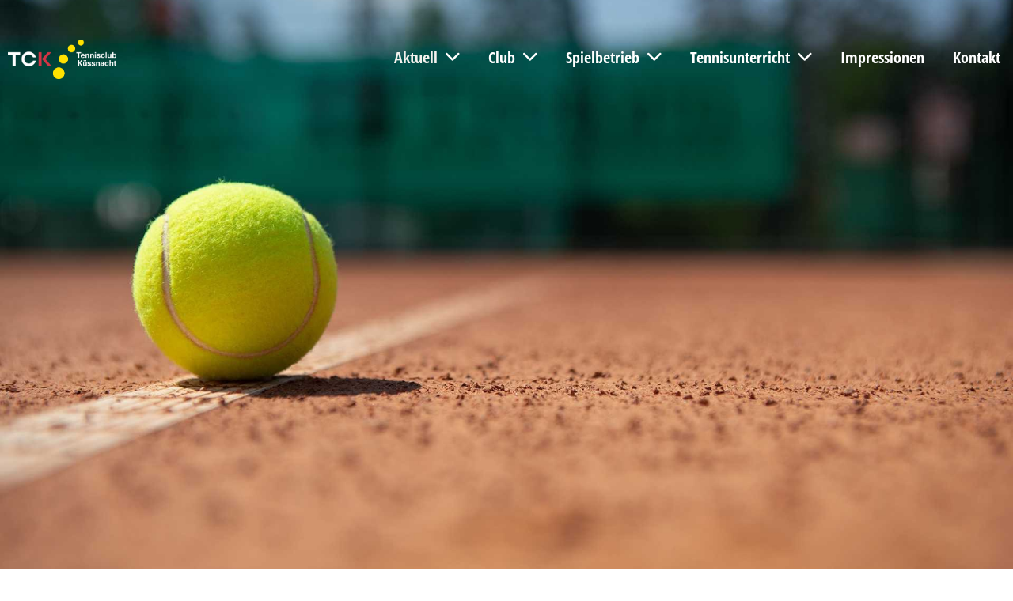

--- FILE ---
content_type: text/html;charset=UTF-8
request_url: https://tckuessnacht.ch/aktuell/events-und-anlaesse/ladies-morning
body_size: 6631
content:
<!DOCTYPE html>
<html lang="de">
<head>
<base href="/clubdesk/"/>


    <meta http-equiv="content-type" content="text/html; charset=UTF-8">
    <meta name="viewport" content="width=device-width, initial-scale=1">

    <title>Ladies Morning - Events und Anässe - Aktuelles aus dem Vereinsleben - Tennisclub Küssnacht</title>
    <meta name="description" content="Jeden Donnerstag von 10 bis 12 Uhr treffen sich die Damen des TC Küssnacht in Luterbach zum gemeinsamen Tennisspielen. ">
<meta name="keywords" content="TC Küssnacht, Ladies Morning">
<link rel="icon" type="image/png" href="fileservlet?type=image&amp;id=1001269&amp;s=djEtDGrrhNBs_cpEazAYWOcKqqceXlUEy-tBQaA0sp1rMUs=">
<link rel="apple-touch-icon" href="fileservlet?type=image&amp;id=1001269&amp;s=djEtDGrrhNBs_cpEazAYWOcKqqceXlUEy-tBQaA0sp1rMUs=">
<meta name="msapplication-square150x150logo" content="fileservlet?type=image&amp;id=1001269&amp;s=djEtDGrrhNBs_cpEazAYWOcKqqceXlUEy-tBQaA0sp1rMUs=">
<meta name="msapplication-square310x310logo" content="fileservlet?type=image&amp;id=1001269&amp;s=djEtDGrrhNBs_cpEazAYWOcKqqceXlUEy-tBQaA0sp1rMUs=">
<meta name="msapplication-square70x70logo" content="fileservlet?type=image&amp;id=1001269&amp;s=djEtDGrrhNBs_cpEazAYWOcKqqceXlUEy-tBQaA0sp1rMUs=">
<meta name="msapplication-wide310x150logo" content="fileservlet?type=image&amp;id=1001269&amp;s=djEtDGrrhNBs_cpEazAYWOcKqqceXlUEy-tBQaA0sp1rMUs=">
<link rel="stylesheet" type="text/css" media="all" href="v_4.5.18/shared/css/normalize.css"/>
<link rel="stylesheet" type="text/css" media="all" href="v_4.5.18/shared/css/layout.css"/>
<link rel="stylesheet" type="text/css" media="all" href="v_4.5.18/shared/css/tinyMceContent.css"/>
<link rel="stylesheet" type="text/css" media="all" href="v_4.5.18/webpage/css/admin.css"/>
<link rel="stylesheet" type="text/css" media="all" href="/clubdesk/webpage/fontawesome_6_1_1/css/all.min.css"/>
<link rel="stylesheet" type="text/css" media="all" href="/clubdesk/webpage/lightbox/featherlight-1.7.13.min.css"/>
<link rel="stylesheet" type="text/css" media="all" href="/clubdesk/webpage/aos/aos-2.3.2.css"/>
<link rel="stylesheet" type="text/css" media="all" href="/clubdesk/webpage/owl/css/owl.carousel-2.3.4.min.css"/>
<link rel="stylesheet" type="text/css" media="all" href="/clubdesk/webpage/owl/css/owl.theme.default-2.3.4.min.css"/>
<link rel="stylesheet" type="text/css" media="all" href="/clubdesk/webpage/owl/css/animate-1.0.css"/>
<link rel="stylesheet" type="text/css" media="all" href="v_4.5.18/content.css?v=1713766827520"/>
<link rel="stylesheet" type="text/css" media="all" href="v_4.5.18/shared/css/altcha-cd.css"/>
<script type="text/javascript" src="v_4.5.18/webpage/jquery_3_6_0/jquery-3.6.0.min.js"></script><script async defer src="v_4.5.18/shared/scripts/altcha_2_0_1/altcha.i18n.js" type="module"></script>
    <link rel="stylesheet" href="/clubdesk/webpage/cookieconsent/cookieconsent-3.1.1.min.css">
<link rel="stylesheet" href="genwwwfiles/page.css?v=1713766827520">

<link rel="stylesheet" href="wwwfiles/custom.css?v=" />


</head>
<body class="cd-sidebar-empty">


<nav class="cd-navigation-bar-container cd-hide-small cd-hide-on-edit scroll-offset-desktop" id="cd-navigation-element">
    <a href="javascript:void(0);" onclick="if (!window.location.hash) { window.location.href='/aktuell/events-und-anlaesse/ladies-morning#cd-page-content'; const target = document.getElementById('cd-page-content'); let nav = document.getElementById('cd-navigation-element'); const y = target.getBoundingClientRect().top + window.scrollY - nav.offsetHeight; window.scrollTo({ top: y, behavior: 'auto' }); } else { window.location.href=window.location.href; }"onkeyup="if(event.key === 'Enter') { event.preventDefault(); this.click(); }" class="cd-skip-link" tabindex="0">Direkt zum Hauptinhalt springen</a>

    <div class="cd-navigation-bar">
        <div class="cd-navigation-bar-content">
            <div class="cd-singledropdownmenu cd-menu">
    <div class="cd-menu-level-1">
        <ul>
                <li>
                    <a href="/aktuell"  data-id="_0" data-parent-id="" class="cd-menu-item  cd-menu-selected cd-menu-expand">
                            Aktuell
                                <i class="fas fa-chevron-down cd-menu-expander"></i>
                    </a>
                        <div class="cd-menu-level-2">
                            <ul>
                                <li>
                                    <a href="/aktuell" class="cd-menu-item " onclick="closeAllDropDowns()">Aktuell</a>
                                </li>
                                <li>
                                    <a href="/aktuell/events-und-anlaesse"  data-id="_0_0" data-parent-id="_0" class="cd-menu-item  cd-menu-selected cd-menu-expand" >
                                        Events und Anlässe
                                            <i class="fas fa-chevron-down cd-menu-expander"></i>
                                    </a>
                                    <div class="cd-menu-level-3">
                                        <ul>
                                            <li>
                                                <a href="/aktuell/events-und-anlaesse" class="cd-menu-item " onclick="closeAllDropDowns()">Events und Anlässe</a>
                                            </li>
                                            <li>
                                                <a href="/aktuell/events-und-anlaesse/seniorentreff"  data-id="_0_0_0" data-parent-id="_0_0" class="cd-menu-item  " onclick="closeAllDropDowns()">
                                                    Seniorentreff
                                                </a>
                                            </li>
                                            <li>
                                                <a href="/aktuell/events-und-anlaesse/ladies-morning"  data-id="_0_0_1" data-parent-id="_0_0" class="cd-menu-item cd-menu-active cd-menu-selected" onclick="closeAllDropDowns()">
                                                    Ladies Morning
                                                </a>
                                            </li>
                                        </ul>
                                    </div>
                                </li>
                                <li>
                                    <a href="/aktuell/vorstandsnews"  data-id="_0_1" data-parent-id="_0" class="cd-menu-item   " onclick="closeAllDropDowns()">
                                        Vorstandsnews
                                    </a>
                                </li>
                                <li>
                                    <a href="/aktuell/neues_clubhaus"  data-id="_0_2" data-parent-id="_0" class="cd-menu-item   " onclick="closeAllDropDowns()">
                                        Neues Clubhaus
                                    </a>
                                </li>
                            </ul>
                        </div>
                </li>
                <li>
                    <a href="/club"  data-id="_1" data-parent-id="" class="cd-menu-item   cd-menu-expand">
                            Club
                                <i class="fas fa-chevron-down cd-menu-expander"></i>
                    </a>
                        <div class="cd-menu-level-2">
                            <ul>
                                <li>
                                    <a href="/club" class="cd-menu-item " onclick="closeAllDropDowns()">Club</a>
                                </li>
                                <li>
                                    <a href="/club/vorstand"  data-id="_1_0" data-parent-id="_1" class="cd-menu-item   " onclick="closeAllDropDowns()">
                                        Ansprechpartner
                                    </a>
                                </li>
                                <li>
                                    <a href="/club/statuten"  data-id="_1_1" data-parent-id="_1" class="cd-menu-item   " onclick="closeAllDropDowns()">
                                        Statuten
                                    </a>
                                </li>
                                <li>
                                    <a href="/club/chronik"  data-id="_1_2" data-parent-id="_1" class="cd-menu-item   " onclick="closeAllDropDowns()">
                                        Chronik
                                    </a>
                                </li>
                                <li>
                                    <a href="/club/Mitgliedschaft"  data-id="_1_3" data-parent-id="_1" class="cd-menu-item   cd-menu-expand" >
                                        Mitgliedschaft
                                            <i class="fas fa-chevron-down cd-menu-expander"></i>
                                    </a>
                                    <div class="cd-menu-level-3">
                                        <ul>
                                            <li>
                                                <a href="/club/Mitgliedschaft" class="cd-menu-item " onclick="closeAllDropDowns()">Mitgliedschaft</a>
                                            </li>
                                            <li>
                                                <a href="/club/Mitgliedschaft/Schnupperangebot"  data-id="_1_3_0" data-parent-id="_1_3" class="cd-menu-item  " onclick="closeAllDropDowns()">
                                                    Schnupperangebot
                                                </a>
                                            </li>
                                        </ul>
                                    </div>
                                </li>
                                <li>
                                    <a href="/club/sponsoren"  data-id="_1_4" data-parent-id="_1" class="cd-menu-item   " onclick="closeAllDropDowns()">
                                        Sponsoren
                                    </a>
                                </li>
                            </ul>
                        </div>
                </li>
                <li>
                    <a href="/spielbetrieb"  data-id="_2" data-parent-id="" class="cd-menu-item   cd-menu-expand">
                            Spielbetrieb
                                <i class="fas fa-chevron-down cd-menu-expander"></i>
                    </a>
                        <div class="cd-menu-level-2">
                            <ul>
                                <li>
                                    <a href="/spielbetrieb" class="cd-menu-item " onclick="closeAllDropDowns()">Spielbetrieb</a>
                                </li>
                                <li>
                                    <a href="/spielbetrieb/platzreservation"  data-id="_2_0" data-parent-id="_2" class="cd-menu-item   cd-menu-expand" >
                                        Platzreservation
                                            <i class="fas fa-chevron-down cd-menu-expander"></i>
                                    </a>
                                    <div class="cd-menu-level-3">
                                        <ul>
                                            <li>
                                                <a href="/spielbetrieb/platzreservation" class="cd-menu-item " onclick="closeAllDropDowns()">Platzreservation</a>
                                            </li>
                                            <li>
                                                <a href="/spielbetrieb/platzreservation/spielreglement"  data-id="_2_0_0" data-parent-id="_2_0" class="cd-menu-item  " onclick="closeAllDropDowns()">
                                                    Spielreglement
                                                </a>
                                            </li>
                                            <li>
                                                <a href="/spielbetrieb/platzreservation/platzreservationen-fuer-gaeste"  data-id="_2_0_1" data-parent-id="_2_0" class="cd-menu-item  " onclick="closeAllDropDowns()">
                                                    Platzreservation für Gäste
                                                </a>
                                            </li>
                                        </ul>
                                    </div>
                                </li>
                                <li>
                                    <a href="/spielbetrieb/wettkampf"  data-id="_2_1" data-parent-id="_2" class="cd-menu-item   cd-menu-expand" >
                                        Wettkampf
                                            <i class="fas fa-chevron-down cd-menu-expander"></i>
                                    </a>
                                    <div class="cd-menu-level-3">
                                        <ul>
                                            <li>
                                                <a href="/spielbetrieb/wettkampf" class="cd-menu-item " onclick="closeAllDropDowns()">Wettkampf</a>
                                            </li>
                                            <li>
                                                <a href="/spielbetrieb/wettkampf/interclub"  data-id="_2_1_0" data-parent-id="_2_1" class="cd-menu-item  " onclick="closeAllDropDowns()">
                                                    Interclub
                                                </a>
                                            </li>
                                            <li>
                                                <a href="/spielbetrieb/wettkampf/clubmeisterschaften"  data-id="_2_1_1" data-parent-id="_2_1" class="cd-menu-item  " onclick="closeAllDropDowns()">
                                                    Clubmeisterschaften
                                                </a>
                                            </li>
                                            <li>
                                                <a href="/spielbetrieb/wettkampf/rigi-cup"  data-id="_2_1_2" data-parent-id="_2_1" class="cd-menu-item  " onclick="closeAllDropDowns()">
                                                    Rigi-Cup
                                                </a>
                                            </li>
                                        </ul>
                                    </div>
                                </li>
                            </ul>
                        </div>
                </li>
                <li>
                    <a href="/tennisunterricht"  data-id="_3" data-parent-id="" class="cd-menu-item   cd-menu-expand">
                            Tennisunterricht
                                <i class="fas fa-chevron-down cd-menu-expander"></i>
                    </a>
                        <div class="cd-menu-level-2">
                            <ul>
                                <li>
                                    <a href="/tennisunterricht" class="cd-menu-item " onclick="closeAllDropDowns()">Tennisunterricht</a>
                                </li>
                                <li>
                                    <a href="/tennisunterricht/gruppentraining_fuer_erwachsene"  data-id="_3_0" data-parent-id="_3" class="cd-menu-item   " onclick="closeAllDropDowns()">
                                        Gruppentraining für Erwachsene
                                    </a>
                                </li>
                                <li>
                                    <a href="/tennisunterricht/juniorenfoerderung"  data-id="_3_1" data-parent-id="_3" class="cd-menu-item   " onclick="closeAllDropDowns()">
                                        Juniorenförderung
                                    </a>
                                </li>
                            </ul>
                        </div>
                </li>
                <li>
                    <a href="/impressionen"  data-id="_4" data-parent-id="" class="cd-menu-item   ">
                            Impressionen
                    </a>
                </li>
                <li>
                    <a href="/kontakt"  data-id="_5" data-parent-id="" class="cd-menu-item   ">
                            Kontakt
                    </a>
                </li>
        </ul>
    </div>
</div>
            <span class="cd-filler"></span>
            <div class="cd-login-link-desktop">
    <a class="cd-link-login" href="/aktuell/events-und-anlaesse/ladies-morning?action=login"></a>
</div>
            <div class="cd-logo-and-name-desktop">
<a class="cd-club-logo-link" href="/willkommen"><img class="cd-club-logo" src="fileservlet?type&#61;image&amp;id&#61;1001106&amp;s&#61;djEtv5_a93spcrYtvutmJJFVKTCShtmYCEaZmYvORVPRbEU&#61;&amp;imageFormat&#61;_512x512" alt="Logo der Webseite"></a>

</div>

        </div>
    </div>
</nav>

<nav class="cd-mobile-menu-bar-fixed cd-hide-large">
    <a href="javascript:void(0);" onclick="if (!window.location.hash) { window.location.href='/aktuell/events-und-anlaesse/ladies-morning#cd-page-content'; const target = document.getElementById('cd-page-content'); let nav = document.getElementById('cd-navigation-element'); const y = target.getBoundingClientRect().top + window.scrollY - nav.offsetHeight; window.scrollTo({ top: y, behavior: 'auto' }); } else { window.location.href=window.location.href; }"onkeyup="if(event.key === 'Enter') { event.preventDefault(); this.click(); }" class="cd-skip-link" tabindex="0">Direkt zum Hauptinhalt springen</a>

    <div class="cd-mobile-menu-bar">
        <div class="cd-mobile-menu-bar-content scroll-offset-mobile">
    <div class="mobile-menu">
        
<div tabindex="0" class="cd-mobile-menu-button" onclick="toggleMobileMenu(event)"
     onkeyup="if(event.key === 'Enter') { event.preventDefault(); this.click(event); }">
    
    <div class="nav-icon">
        <span></span>
        <span></span>
        <span></span>
    </div>
    <div class="menu-label">Menü</div>
</div>
    </div>

    <div class="filler"></div>

        <div class="cd-login-link-mobile">
    <a class="cd-link-login" href="/aktuell/events-und-anlaesse/ladies-morning?action=login"><i style="padding: 3px;" class="fas fa-sign-in-alt"></i></a>
</div>
        <div class="cd-logo-and-name-mobile">
<a class="cd-club-logo-link" href="/willkommen"><img class="cd-club-logo" src="fileservlet?type&#61;image&amp;id&#61;1001106&amp;s&#61;djEtv5_a93spcrYtvutmJJFVKTCShtmYCEaZmYvORVPRbEU&#61;&amp;imageFormat&#61;_512x512" alt="Logo der Webseite"></a>

</div>

</div>


    </div>
    <div class="cd-mobile-menu cd-menu">
    <div class="cd-mobile-menu-background"></div>
    <div class="cd-mobile-menu-level-1">
        <ul>
            <li>
                <a href="/aktuell"  data-id="_0" data-parent-id="" class="cd-menu-item  cd-menu-selected cd-menu-expand">
                    Aktuell
                        <i class="fas fa-chevron-down cd-menu-expander"></i>
                </a>
                    <div class="cd-mobile-menu-level-2">
                        <ul>
                            <li>
                                <a href="/aktuell"  class="cd-menu-item ">
                                    Aktuell
                                </a>
                            </li>
                            <li>
                                <a href="/aktuell/events-und-anlaesse"  data-id="_0_0" data-parent-id="_0" class="cd-menu-item  cd-menu-selected cd-menu-expand">
                                    Events und Anlässe
                                        <i class="fas fa-chevron-down cd-menu-expander"></i>
                                </a>
                                <div class="cd-mobile-menu-level-3">
                                    <ul>
                                        <li>
                                            <a href="/aktuell/events-und-anlaesse"  class="cd-menu-item ">
                                                Events und Anlässe
                                            </a>
                                        </li>
                                        <li>
                                            <a href="/aktuell/events-und-anlaesse/seniorentreff"  data-id="_0_0_0" data-parent-id="_0_0" class="cd-menu-item ">
                                                Seniorentreff
                                            </a>
                                        </li>
                                        <li>
                                            <a href="/aktuell/events-und-anlaesse/ladies-morning"  data-id="_0_0_1" data-parent-id="_0_0" class="cd-menu-item cd-menu-active">
                                                Ladies Morning
                                            </a>
                                        </li>
                                    </ul>
                                </div>
                            </li>
                            <li>
                                <a href="/aktuell/vorstandsnews"  data-id="_0_1" data-parent-id="_0" class="cd-menu-item   ">
                                    Vorstandsnews
                                </a>
                                <div class="cd-mobile-menu-level-3">
                                    <ul>
                                        <li>
                                            <a href="/aktuell/vorstandsnews"  class="cd-menu-item ">
                                                Vorstandsnews
                                            </a>
                                        </li>
                                    </ul>
                                </div>
                            </li>
                            <li>
                                <a href="/aktuell/neues_clubhaus"  data-id="_0_2" data-parent-id="_0" class="cd-menu-item   ">
                                    Neues Clubhaus
                                </a>
                                <div class="cd-mobile-menu-level-3">
                                    <ul>
                                        <li>
                                            <a href="/aktuell/neues_clubhaus"  class="cd-menu-item ">
                                                Neues Clubhaus
                                            </a>
                                        </li>
                                    </ul>
                                </div>
                            </li>
                        </ul>
                    </div>
            </li>
            <li>
                <a href="/club"  data-id="_1" data-parent-id="" class="cd-menu-item   cd-menu-expand">
                    Club
                        <i class="fas fa-chevron-down cd-menu-expander"></i>
                </a>
                    <div class="cd-mobile-menu-level-2">
                        <ul>
                            <li>
                                <a href="/club"  class="cd-menu-item ">
                                    Club
                                </a>
                            </li>
                            <li>
                                <a href="/club/vorstand"  data-id="_1_0" data-parent-id="_1" class="cd-menu-item   ">
                                    Ansprechpartner
                                </a>
                                <div class="cd-mobile-menu-level-3">
                                    <ul>
                                        <li>
                                            <a href="/club/vorstand"  class="cd-menu-item ">
                                                Ansprechpartner
                                            </a>
                                        </li>
                                    </ul>
                                </div>
                            </li>
                            <li>
                                <a href="/club/statuten"  data-id="_1_1" data-parent-id="_1" class="cd-menu-item   ">
                                    Statuten
                                </a>
                                <div class="cd-mobile-menu-level-3">
                                    <ul>
                                        <li>
                                            <a href="/club/statuten"  class="cd-menu-item ">
                                                Statuten
                                            </a>
                                        </li>
                                    </ul>
                                </div>
                            </li>
                            <li>
                                <a href="/club/chronik"  data-id="_1_2" data-parent-id="_1" class="cd-menu-item   ">
                                    Chronik
                                </a>
                                <div class="cd-mobile-menu-level-3">
                                    <ul>
                                        <li>
                                            <a href="/club/chronik"  class="cd-menu-item ">
                                                Chronik
                                            </a>
                                        </li>
                                    </ul>
                                </div>
                            </li>
                            <li>
                                <a href="/club/Mitgliedschaft"  data-id="_1_3" data-parent-id="_1" class="cd-menu-item   cd-menu-expand">
                                    Mitgliedschaft
                                        <i class="fas fa-chevron-down cd-menu-expander"></i>
                                </a>
                                <div class="cd-mobile-menu-level-3">
                                    <ul>
                                        <li>
                                            <a href="/club/Mitgliedschaft"  class="cd-menu-item ">
                                                Mitgliedschaft
                                            </a>
                                        </li>
                                        <li>
                                            <a href="/club/Mitgliedschaft/Schnupperangebot"  data-id="_1_3_0" data-parent-id="_1_3" class="cd-menu-item ">
                                                Schnupperangebot
                                            </a>
                                        </li>
                                    </ul>
                                </div>
                            </li>
                            <li>
                                <a href="/club/sponsoren"  data-id="_1_4" data-parent-id="_1" class="cd-menu-item   ">
                                    Sponsoren
                                </a>
                                <div class="cd-mobile-menu-level-3">
                                    <ul>
                                        <li>
                                            <a href="/club/sponsoren"  class="cd-menu-item ">
                                                Sponsoren
                                            </a>
                                        </li>
                                    </ul>
                                </div>
                            </li>
                        </ul>
                    </div>
            </li>
            <li>
                <a href="/spielbetrieb"  data-id="_2" data-parent-id="" class="cd-menu-item   cd-menu-expand">
                    Spielbetrieb
                        <i class="fas fa-chevron-down cd-menu-expander"></i>
                </a>
                    <div class="cd-mobile-menu-level-2">
                        <ul>
                            <li>
                                <a href="/spielbetrieb"  class="cd-menu-item ">
                                    Spielbetrieb
                                </a>
                            </li>
                            <li>
                                <a href="/spielbetrieb/platzreservation"  data-id="_2_0" data-parent-id="_2" class="cd-menu-item   cd-menu-expand">
                                    Platzreservation
                                        <i class="fas fa-chevron-down cd-menu-expander"></i>
                                </a>
                                <div class="cd-mobile-menu-level-3">
                                    <ul>
                                        <li>
                                            <a href="/spielbetrieb/platzreservation"  class="cd-menu-item ">
                                                Platzreservation
                                            </a>
                                        </li>
                                        <li>
                                            <a href="/spielbetrieb/platzreservation/spielreglement"  data-id="_2_0_0" data-parent-id="_2_0" class="cd-menu-item ">
                                                Spielreglement
                                            </a>
                                        </li>
                                        <li>
                                            <a href="/spielbetrieb/platzreservation/platzreservationen-fuer-gaeste"  data-id="_2_0_1" data-parent-id="_2_0" class="cd-menu-item ">
                                                Platzreservation für Gäste
                                            </a>
                                        </li>
                                    </ul>
                                </div>
                            </li>
                            <li>
                                <a href="/spielbetrieb/wettkampf"  data-id="_2_1" data-parent-id="_2" class="cd-menu-item   cd-menu-expand">
                                    Wettkampf
                                        <i class="fas fa-chevron-down cd-menu-expander"></i>
                                </a>
                                <div class="cd-mobile-menu-level-3">
                                    <ul>
                                        <li>
                                            <a href="/spielbetrieb/wettkampf"  class="cd-menu-item ">
                                                Wettkampf
                                            </a>
                                        </li>
                                        <li>
                                            <a href="/spielbetrieb/wettkampf/interclub"  data-id="_2_1_0" data-parent-id="_2_1" class="cd-menu-item ">
                                                Interclub
                                            </a>
                                        </li>
                                        <li>
                                            <a href="/spielbetrieb/wettkampf/clubmeisterschaften"  data-id="_2_1_1" data-parent-id="_2_1" class="cd-menu-item ">
                                                Clubmeisterschaften
                                            </a>
                                        </li>
                                        <li>
                                            <a href="/spielbetrieb/wettkampf/rigi-cup"  data-id="_2_1_2" data-parent-id="_2_1" class="cd-menu-item ">
                                                Rigi-Cup
                                            </a>
                                        </li>
                                    </ul>
                                </div>
                            </li>
                        </ul>
                    </div>
            </li>
            <li>
                <a href="/tennisunterricht"  data-id="_3" data-parent-id="" class="cd-menu-item   cd-menu-expand">
                    Tennisunterricht
                        <i class="fas fa-chevron-down cd-menu-expander"></i>
                </a>
                    <div class="cd-mobile-menu-level-2">
                        <ul>
                            <li>
                                <a href="/tennisunterricht"  class="cd-menu-item ">
                                    Tennisunterricht
                                </a>
                            </li>
                            <li>
                                <a href="/tennisunterricht/gruppentraining_fuer_erwachsene"  data-id="_3_0" data-parent-id="_3" class="cd-menu-item   ">
                                    Gruppentraining für Erwachsene
                                </a>
                                <div class="cd-mobile-menu-level-3">
                                    <ul>
                                        <li>
                                            <a href="/tennisunterricht/gruppentraining_fuer_erwachsene"  class="cd-menu-item ">
                                                Gruppentraining für Erwachsene
                                            </a>
                                        </li>
                                    </ul>
                                </div>
                            </li>
                            <li>
                                <a href="/tennisunterricht/juniorenfoerderung"  data-id="_3_1" data-parent-id="_3" class="cd-menu-item   ">
                                    Juniorenförderung
                                </a>
                                <div class="cd-mobile-menu-level-3">
                                    <ul>
                                        <li>
                                            <a href="/tennisunterricht/juniorenfoerderung"  class="cd-menu-item ">
                                                Juniorenförderung
                                            </a>
                                        </li>
                                    </ul>
                                </div>
                            </li>
                        </ul>
                    </div>
            </li>
            <li>
                <a href="/impressionen"  data-id="_4" data-parent-id="" class="cd-menu-item   ">
                    Impressionen
                </a>
            </li>
            <li>
                <a href="/kontakt"  data-id="_5" data-parent-id="" class="cd-menu-item   ">
                    Kontakt
                </a>
            </li>
        </ul>
    </div>
</div>
</nav>

<div class="main cd-light">

        <div tabindex="0" class="cd-totop-button" onclick="topFunction()"
         onkeyup="if(event.key === 'Enter') { topFunction(); }">
        <i class="fas fa-chevron-up"></i>
    </div>


    <header class="header-wrapper">
    <div class="cd-header "><div id='section_1000026' class='cd-section cd-light cd-min-height-set' debug-label='1000026' style='min-height: 750px;'>
<span class='cd-backgroundPane cd-backgroundPosition_COVER' style='display: block; position: absolute; overflow: hidden;top: 0px;left: 0px;bottom: 0px;right: 0px;filter: blur(0px);background-image: url(fileservlet?type=image&amp;id=1001518&amp;s=djEtsjSYXUa9RPOFPRIBHUrNwDTMo3YCPcfQqT66Pqbj5a0=);background-color: #ffffff;'>
</span>
<div class='cd-section-content'></div>
</div>
</div>
    </header>


<main class="content-wrapper" tabindex="-1" id="cd-page-content" >
<div class="cd-content "><div aria-labelledby="block_1000254_title" id='section_1000065' class='cd-section' debug-label='1000065' style=''>
<span class='cd-backgroundPane' style='display: block; position: absolute; overflow: hidden;top: 0px;left: 0px;bottom: 0px;right: 0px;'>
</span>
<div class='cd-section-content'><div class="cd-row">

    <div class="cd-col m12">
        <div data-block-type="24" class="cd-block"
     debug-label="TitleBlock:1000254"
     id="block_1000254" 
     style="" >

    <div class="cd-block-content" id="block_1000254_content"
         style="">
        <h1 id="block_1000254_title">Ladies Morning</h1></div>
    </div>
</div>
    </div>

<div class="cd-row">

    <div class="cd-col m12">
        <div data-block-type="21" class="cd-block"
     debug-label="Image:1001623"
     id="block_1001623" 
     style="" >

    <div class="cd-block-content" id="block_1001623_content"
         style="">
        <div class="cd-image-block">
<a href="fileservlet?type=image&amp;id=1002620&amp;s=djEtBPLKBHtqbiQo2EqHi8EEQ3ryJkf_wjvmfi00mAl1aNM=" data-featherlight="image"><img class="cd-image-contain"src="fileservlet?type=image&amp;id=1002620&amp;s=djEtBPLKBHtqbiQo2EqHi8EEQ3ryJkf_wjvmfi00mAl1aNM=" alt="" /><div class="cd-image-caption-container"><p class="cd-image-caption">Beste Stimmung am Saisonabschluss 2025 der TCK-Ladies (vom donnerst&auml;glichen Ladies Morning) bei unserem Clubwirt Philipp R&ouml;thlin, Gastgeber im Restaurant Tie Break.</p></div></a></div></div>
    </div>
</div>
    </div>

<div class="cd-row">

    <div class="cd-col m12">
        <div data-block-type="0" class="cd-block"
     debug-label="TextBlock:1000255"
     id="block_1000255" 
     style="" >

    <div class="cd-block-content" id="block_1000255_content"
         style="">
        <p>Wie f&uuml;r die Seniorinnen und Senioren gibt es auch f&uuml;r die Damen eine spezielle M&ouml;glichkeit, sich an einem Vormittag zu treffen und gemeinsam Tennis zu spielen.</p>
<p><strong>Jeweils am Donnerstag von 10.00 bis 12.00 Uhr sind im Luterbach vier Pl&auml;tze f&uuml;r unsere Damen reserviert.<br></strong>Wir w&uuml;nschen den Ladies viele sch&ouml;ne und spannende Spiele.</p>
<p><strong>Kontakt</strong><br>Ursi Traxel<br>Telefon 079 357 17 81<br><a href="mailto:u.traxel@gmail.com" target="_blank" rel="noopener">u.traxel@gmail.com</a></p></div>
    </div>
</div>
    </div>

<div class="cd-row">

    <div class="cd-col m12">
        <div data-block-type="24" class="cd-block"
     debug-label="TitleBlock:1001146"
     id="block_1001146" 
     style="" >

    <div class="cd-block-content" id="block_1001146_content"
         style="">
        <h3 id="block_1001146_title">Anmeldung Ladies Morning</h3></div>
    </div>
</div>
    </div>

<div class="cd-row">

    <div class="cd-col m12">
        <div data-block-type="9" class="cd-block"
     debug-label="FormBlock:1001147"
     id="block_1001147" 
     style="" >

    <div class="cd-block-content" id="block_1001147_content"
         style="">
        <span class="cd-back-anchor" id="formblock-1001147"></span>
<form method="post" action="/aktuell/events-und-anlaesse/ladies-morning#formblock-1001147" accept-charset="UTF-8">
    <input type="hidden" name="1001147">
    <input type="hidden" name="1001147_col_024"
           value="query">
    <script>
      setInterval(function () {
        $("input[name='1001147_col_024']").val(
            "1001147_val_024");
      }, 3000);
    </script>
    <altcha-widget hidden strings="{&quot;waitAlert&quot;: &quot;Bitte warten Sie, bis die Sicherheitsüberprüfung abgeschlossen ist.&quot;}" id='altcha' auto='onload' floating='auto' floatinganchor='#submit_1001147' challengeurl='altcha?ts=1769817507742'></altcha-widget><noscript>
<div id="javascriptWarning" style="padding: 1em 0 1em;">
<i class="fa-solid fa-triangle-exclamation"></i>&nbsp;Dieses Formular benötigt Javascript, um korrekt zu funktionieren. Bitte aktivieren Sie Javascript in den Einstellungen Ihres Browsers.</div>
</noscript>	<div class="cd-form-row">
		<div class="cd-form-item">
			<label for="col_1" class="cd-data-label">Vorname (erforderlich)</label>
			<input class="cd-data-formfield " type="text" id="col_1" name="1001147_col_1" value=""  required >
		</div>
		<div class="cd-filler"></div>
		<div class="cd-form-item">
			<label for="col_2" class="cd-data-label">Nachname (erforderlich)</label>
			<input class="cd-data-formfield " type="text" id="col_2" name="1001147_col_2" value=""  required >
		</div>
	</div>
	<div class="cd-form-row-hp">
		<div class="cd-form-item">
			<input class="form-textfield mandatory-field" type="text" style="width:100%;" name="079_col_023" value="">
		</div>
	</div>
	<div class="cd-form-item-row">
		<label for="col_3" class="cd-data-label">E-Mail (erforderlich)</label>
		<input class="cd-data-formfield " type="email" id="col_3" name="1001147_col_3" value=""  required >
	</div>
	<div class="cd-form-row">
		<div class="cd-form-item">
			<label for="attr_1702031830161" class="cd-data-label">Telefon (erforderlich)</label>
			<input class="cd-data-formfield " type="text" id="attr_1702031830161" name="1001147_attr_1702031830161" value=""  required >
		</div>
	</div>
	<div class="cd-form-item-row">
		<label for="col_4" class="cd-data-label">Nachricht (erforderlich)</label>
		<textarea class="cd-data-formfield " id="col_4" name="1001147_col_4"  required ></textarea>
	</div>
	
	<div class="cd-form-submit-row">
		<input type="submit" id="submit_1001147"  value="Absenden" class="cd-button cd-button-primary">
	</div>
</form></div>
    </div>
</div>
    </div>

<div class="cd-row">

    <div class="cd-col m12">
        <div data-block-type="19" class="cd-block"
     debug-label="SpaceBlock:1000257"
     id="block_1000257" 
     style="" >

    <div class="cd-block-content" id="block_1000257_content"
         style="">
        <div class="cd-space" style="height: 70px; margin: 0; padding: 0; border: 0;">
</div>
</div>
    </div>
</div>
    </div>

</div>
</div>
</div>
</main>

<footer>
    <div class="cd-footer "><div id='section_1000027' class='cd-section cd-dark' debug-label='1000027' style=''>
<span class='cd-backgroundPane' style='display: block; position: absolute; overflow: hidden;top: 0px;left: 0px;bottom: 0px;right: 0px;background-color: rgba(76,71,68,1);'>
</span>
<div class='cd-section-content'><div class="cd-row">

    <div class="cd-col m4">
        <div data-block-type="0" class="cd-block"
     debug-label="TextBlock:1000202"
     id="block_1000202" 
     style="" >

    <div class="cd-block-content" id="block_1000202_content"
         style="">
        <p><strong>Kontaktdaten</strong></p></div>
    </div>
<div data-block-type="0" class="cd-block"
     debug-label="TextBlock:1000203"
     id="block_1000203" 
     style="" >

    <div class="cd-block-content" id="block_1000203_content"
         style="">
        <p><span style="font-size: 80%;">Tennisclub K&uuml;ssnacht<br>Clubhaus Luterbach</span><br><span style="font-size: 80%;">Artherstrasse 11</span><br><span style="font-size: 80%;">6403 K&uuml;ssnacht am Rigi</span></p></div>
    </div>
</div>
    <div class="cd-col m4">
        <div data-block-type="0" class="cd-block"
     debug-label="TextBlock:1000204"
     id="block_1000204" 
     style="" >

    <div class="cd-block-content" id="block_1000204_content"
         style="">
        <p><strong>Quick Links</strong></p></div>
    </div>
<div data-block-type="0" class="cd-block"
     debug-label="TextBlock:1000205"
     id="block_1000205" 
     style="" >

    <div class="cd-block-content" id="block_1000205_content"
         style="">
        <p><span style="font-size: 80%;"><a href="/club/vorstand">Vorstand &amp; Ansprechpartner</a></span><br><span style="font-size: 80%;"><a href="/spielbetrieb/platzreservation/platzreservationen-fuer-gaeste">Platzreservationen f&uuml;r G&auml;ste</a></span><br><span style="font-size: 80%;"><a href="/impressionen">Impressionen</a></span><br><span style="font-size: 80%;"><a href="https://www.srf.ch/meteo/wetter/K%C3%BCssnacht%20am%20Rigi/47.0829,8.4387?geolocationNameId=7120220dfecb65ae3270075e5a09ce7b" target="_blank" rel="noopener">Wetter in K&uuml;ssnacht</a></span></p></div>
    </div>
</div>
    <div class="cd-col m4">
        <div data-block-type="0" class="cd-block"
     debug-label="TextBlock:1000206"
     id="block_1000206" 
     style="" >

    <div class="cd-block-content" id="block_1000206_content"
         style="">
        <p><strong>Rechtliches</strong></p></div>
    </div>
<div data-block-type="0" class="cd-block cd-block-right cd-block-mobile-center"
     debug-label="TextBlock:1000109"
     id="block_1000109" 
     style="" >

    <div class="cd-block-content" id="block_1000109_content"
         style="">
        <p style="text-align: left;"><span style="font-size: 80%;"><a href="/impressum">Impressum</a></span><br><span style="font-size: 80%;"><a href="/datenschutz">Datenschutz</a></span></p></div>
    </div>
</div>
    </div>

<div class="cd-row">

    <div class="cd-col m12">
        <div data-block-type="23" class="cd-block cd-block-center cd-block-mobile-center"
     debug-label="SocialMedia:1000107"
     id="block_1000107" 
     style="" >

    <div class="cd-block-content" id="block_1000107_content"
         style="">
        <div style='display: inline-block'>
    <a class='cd-social-media-icon' href="https://www.facebook.com/tckuessnacht" target="_blank" aria-label="Besuche uns auf Facebook"><i class="fab fa-facebook-square"></i></a><a class='cd-social-media-icon' href="https://www.instagram.com/tckuessnacht" target="_blank" aria-label="Besuche uns auf Instagram"><i class="fab fa-instagram"></i></a></div></div>
    </div>
<div data-block-type="20" class="cd-block"
     debug-label="HorizontalRulerBlock:1001263"
     id="block_1001263" 
     style="" >

    <div class="cd-block-content" id="block_1001263_content"
         style="">
        <hr />
</div>
    </div>
</div>
    </div>

<div class="cd-row">

    <div class="cd-col m12">
        <div data-block-type="0" class="cd-block cd-block-center"
     debug-label="TextBlock:1000108"
     id="block_1000108" 
     style="" >

    <div class="cd-block-content" id="block_1000108_content"
         style="">
        <p>&copy; Tennisclub K&uuml;ssnacht<br><span style="font-size: 80%;"><a href="https://www.clubdesk.ch" target="_blank" rel="noopener">Erstellt mit ClubDesk Vereinssoftware</a></span></p></div>
    </div>
</div>
    </div>

</div>
</div>
</div>
</footer>
</div>
<script type="text/javascript" src="webpage/lightbox/featherlight-1.7.13.min.js"></script>
<script type="text/javascript" src="webpage/aos/aos-2.3.2.js"></script>
<script type="text/javascript" src="webpage/aos/aos-init-2.3.2.js"></script>
<script type="text/javascript" src="webpage/lightbox/featherlight-1.7.13.min.js"></script>
<script type="text/javascript" src="webpage/owl/owl.carousel-2.3.4-cd.js"></script>
<script type="text/javascript" src="webpage/fixes/ofi.js"></script>
<script type="text/javascript" src="webpage/fixes/captions.js"></script>
<script type="text/javascript">
objectFitImages('.cd-image-content img');
adjustCaptionContainer();
</script>
<script>  window.addEventListener('load', (event) => {
    let altchaWidgets = document.querySelectorAll('altcha-widget');
    if (!altchaWidgets || altchaWidgets.length == 0) {
      return;
    }
    for (var i = 0; i < altchaWidgets.length; i++) {
      let altchaWidget = altchaWidgets[i];
      let anchor = document.querySelector(altchaWidget.floatinganchor);
      anchor.addEventListener('mouseenter', function() { if (altchaWidget.getState() === 'verifying') { altchaWidget.removeAttribute('hidden'); } });
      anchor.addEventListener('mouseleave', function() { altchaWidget.setAttribute('hidden', 'true'); });
      altchaWidget.addEventListener('statechange', (ev) => {
        if (ev.detail.state === 'error') {
          altchaWidget.removeAttribute('hidden');
        }
      });
    }
  });
</script>

<script src="/clubdesk/webpage/cookieconsent/cookieconsent-3.1.1.min.js" type="text/javascript"></script>
<script src="genwwwfiles/page.js?v=1713766827520" type="text/javascript"></script>


</body>
</html>

--- FILE ---
content_type: text/css;charset=UTF-8
request_url: https://tckuessnacht.ch/clubdesk/genwwwfiles/page.css?v=1713766827520
body_size: 3575
content:
/* open-sans-condensed-700 - v14-latin_latin-ext */
@font-face {
  font-family: 'Open Sans Condensed';
  font-style: normal;
  font-weight: 700;
  src: url('/clubdesk/webpage/webfonts/open-sans-condensed-v14-latin_latin-ext-700.eot'); /* IE9 Compat Modes */
  src: local(''),
       url('/clubdesk/webpage/webfonts/open-sans-condensed-v14-latin_latin-ext-700.eot?#iefix') format('embedded-opentype'), /* IE6-IE8 */
       url('/clubdesk/webpage/webfonts/open-sans-condensed-v14-latin_latin-ext-700.woff2') format('woff2'), /* Super Modern Browsers */
       url('/clubdesk/webpage/webfonts/open-sans-condensed-v14-latin_latin-ext-700.woff') format('woff'), /* Modern Browsers */
       url('/clubdesk/webpage/webfonts/open-sans-condensed-v14-latin_latin-ext-700.ttf') format('truetype'), /* Safari, Android, iOS */
       url('/clubdesk/webpage/webfonts/open-sans-condensed-v14-latin_latin-ext-700.svg#Oswald') format('svg'); /* Legacy iOS */
}/* open-sans-regular - v17-latin_latin-ext */
@font-face {
  font-family: 'Open Sans';
  font-style: normal;
  font-weight: normal;
  src: url('/clubdesk/webpage/webfonts/open-sans-v17-latin_latin-ext-regular.eot'); /* IE9 Compat Modes */
  src: local(''),
       url('/clubdesk/webpage/webfonts/open-sans-v17-latin_latin-ext-regular.eot?#iefix') format('embedded-opentype'), /* IE6-IE8 */
       url('/clubdesk/webpage/webfonts/open-sans-v17-latin_latin-ext-regular.woff2') format('woff2'), /* Super Modern Browsers */
       url('/clubdesk/webpage/webfonts/open-sans-v17-latin_latin-ext-regular.woff') format('woff'), /* Modern Browsers */
       url('/clubdesk/webpage/webfonts/open-sans-v17-latin_latin-ext-regular.ttf') format('truetype'), /* Safari, Android, iOS */
       url('/clubdesk/webpage/webfonts/open-sans-v17-latin_latin-ext-regular.svg#Oswald') format('svg'); /* Legacy iOS */
}
body {
    position: relative;
    min-height: 100vh;
    display: flex;
    flex-direction: column;
}

.main {
    flex-grow: 1;
    display: flex;
    flex-direction: column;
}

.cd-content, .cd-sidebar, .cd-header, .cd-footer {
    position: relative;
}

.columns-wrapper {
    flex-grow: 1;
    display: flex;
    flex-direction: row;
}

.columns-margins {
    flex-grow: 1;
}

.columns {
    display: flex;
    flex-direction: row;
    align-items: stretch;
    width: 100%;
    max-width: 1100px;
    flex-basis: 1100px;
}

.content-wrapper {
    flex-grow: 1;
    display: flex;
    flex-direction: column;
    overflow: hidden;
}

.sidebar-wrapper {
    display: flex;
    flex-direction: column;
    flex-basis: 240px;
    flex-shrink: 0;
    border-left: 0 SOLID rgba(76,71,68,1.0);
    overflow: hidden;
}

.cd-header, .cd-content, .cd-sidebar, .cd-footer {
    flex-grow: 1;
}

.cd-row {
    max-width: 1100px;
    margin: 0 auto;
}

.cd-navigation-bar-container a, .cd-navigation-bar-container a:hover {
    text-decoration: none;
}

.cd-filler {
    flex-grow: 1;
}

@media (max-width: 576px) {
    .columns {
        display: block;
        flex-basis: initial;
    }

    .sidebar-wrapper {
        border-left: none;
        max-width: 100%;
    }
}
.cd-navigation-bar-container {
    position: fixed;
    top: 0;
    width: 100%;
    z-index: 30010;
    transition: all 0.4s ease;
}

.cd-scroll .cd-navigation-bar-container {
    background: rgba(76,71,68,1.0);
}

.cd-header-empty .cd-navigation-bar-container {
    background: rgba(76,71,68,1.0);
    border-bottom: 1px solid #999999;
}

.cd-navigation-bar-content {
    display: flex;
    align-items: center;
    margin: 40px 0;
    transition: all 0.4s ease;
    flex-direction: row-reverse;
}

.cd-scroll .cd-navigation-bar-content {
    margin: 20px 0;
}

.cd-navigation-bar a.cd-link-login {
	font-family: Open Sans Condensed, sans-serif;
	font-size: 20px;
	font-weight: 400;
	font-style: normal;
	text-decoration: none;
	text-align: left;
	text-transform: none;
	margin: 15px 50px 15px 0;
	overflow-wrap: break-word;
}

.cd-navigation-bar a.cd-link-login {
	color: rgba(255,255,255,1.0);
}

.cd-navigation-bar a.cd-link-login:focus {
	outline-width: 3px;
	outline-style: solid;

}

.cd-navigation-bar a.cd-link-login:focus {
	outline-color: rgba(255,255,255,1.0);
}


.cd-navigation-bar a.cd-link-login, .cd-navigation-bar a.cd-link-login:visited {
	text-transform: none;
	text-decoration: none;
}

.cd-navigation-bar a.cd-link-login, .cd-navigation-bar a.cd-link-login:visited {
	color: rgba(255,255,255,1.0);
}

.cd-navigation-bar a.cd-link-login:hover, .cd-navigation-bar a.cd-link-login:visited:hover {	text-decoration: underline;
}

.cd-navigation-bar a.cd-link-login:hover, .cd-navigation-bar a.cd-link-login:visited:hover {
	color: rgba(255,255,255,1.0);
}

.cd-navigation-bar a.cd-link-login:focus, .cd-navigation-bar a.cd-link-login:visited:focus {
	outline-width: 3px;
	outline-style: solid;

}

.cd-navigation-bar a.cd-link-login:focus, .cd-navigation-bar a.cd-link-login:visited:focus {
	outline-color: rgba(255,255,255,1.0);
}



.mobile-menu-bar-fixed a.cd-link-login {
	font-family: Open Sans Condensed, sans-serif;
	font-size: 22px;
	font-weight: 400;
	font-style: normal;
	text-decoration: none;
	text-align: left;
	text-transform: none;
	margin: 0 25px 0 0;
	overflow-wrap: break-word;
}

.mobile-menu-bar-fixed a.cd-link-login {
	color: rgba(255,255,255,1.0);
}

.mobile-menu-bar-fixed a.cd-link-login:focus {
	outline-width: 3px;
	outline-style: solid;

}

.mobile-menu-bar-fixed a.cd-link-login:focus {
	outline-color: rgba(255,255,255,1.0);
}


.mobile-menu-bar-fixed a.cd-link-login, .mobile-menu-bar-fixed a.cd-link-login:visited {
	text-transform: none;
	text-decoration: none;
}

.mobile-menu-bar-fixed a.cd-link-login, .mobile-menu-bar-fixed a.cd-link-login:visited {
	color: rgba(255,255,255,1.0);
}

.mobile-menu-bar-fixed a.cd-link-login:hover, .mobile-menu-bar-fixed a.cd-link-login:visited:hover {	text-decoration: underline;
}

.mobile-menu-bar-fixed a.cd-link-login:hover, .mobile-menu-bar-fixed a.cd-link-login:visited:hover {
	color: rgba(255,255,255,1.0);
}

.mobile-menu-bar-fixed a.cd-link-login:focus, .mobile-menu-bar-fixed a.cd-link-login:visited:focus {
	outline-width: 3px;
	outline-style: solid;

}

.mobile-menu-bar-fixed a.cd-link-login:focus, .mobile-menu-bar-fixed a.cd-link-login:visited:focus {
	outline-color: rgba(255,255,255,1.0);
}



.cd-mobile-menu-bar-fixed {
    position:fixed;
    top: 0;
    left: 0;
    right: 0;
    z-index: 30000;
}

.cd-mobile-menu-bar-content {
    transition: all 0.4s ease;
    background: none !important;
}

.cd-header-empty .cd-mobile-menu-bar {
    background: rgba(76,71,68,0.95);
    border-bottom: 1px solid #999999;
}

.cd-scroll .cd-mobile-menu-bar-content {
    padding: 10px;
}

.cd-scroll .cd-mobile-menu-bar {
    background: rgba(76,71,68,0.95);
}

@media (min-width: 993px) {
    .cd-header-empty .cd-content .cd-section:first-of-type {
        padding-top: 150px;
    }
}

@media (max-width: 992px) {
    .cd-header-empty .cd-content .cd-section:first-of-type {
        padding-top: 120px;
    }
}


.cd-login-link-desktop a.cd-link-login {
	font-family: Open Sans Condensed, sans-serif;
	font-size: 20px;
	font-weight: 400;
	font-style: normal;
	text-decoration: none;
	text-align: left;
	text-transform: none;
	margin: 15px 50px 15px 0;
	overflow-wrap: break-word;
}

.cd-login-link-desktop a.cd-link-login {
	color: rgba(255,255,255,1.0);
}

.cd-login-link-desktop a.cd-link-login:focus {
	outline-width: 3px;
	outline-style: solid;

}

.cd-login-link-desktop a.cd-link-login:focus {
	outline-color: rgba(255,255,255,1.0);
}


.cd-login-link-desktop a.cd-link-login {
	text-transform: none;
	text-decoration: none;
}

.cd-login-link-desktop a.cd-link-login {
	color: rgba(255,255,255,1.0);
}

.cd-login-link-desktop a.cd-link-login:hover {	text-decoration: underline;
}

.cd-login-link-desktop a.cd-link-login:hover {
	color: rgba(255,255,255,1.0);
}

.cd-login-link-desktop a.cd-link-login:focus {
	outline-width: 3px;
	outline-style: solid;

}

.cd-login-link-desktop a.cd-link-login:focus {
	outline-color: rgba(255,255,255,1.0);
}



a.cd-link-login:hover {
    opacity: 0.5;
}
.cd-logo-and-name-desktop {
    display: inline-flex;
    align-items: center;
}

.cd-logo-and-name-desktop a.cd-club-logo-link {
    text-decoration: none;
}

.cd-logo-and-name-desktop a.cd-club-logo-link:focus {
    outline-color: rgba(255,255,255,1.0);
    outline-width: 3px;
    outline-style: solid;
}

.cd-logo-and-name-desktop .cd-club-logo-link {
    display: inline;
}

.cd-logo-and-name-desktop .cd-club-logo {
    height: 50px;
    margin: 10px;
    vertical-align: middle;
}

.cd-logo-and-name-desktop .cd-club-name {
    display: none;
}

.cd-logo-and-name-desktop a.cd-club-name, .cd-logo-and-name-desktop a.cd-club-name:visited, .cd-logo-and-name-desktop a.cd-club-name:hover {
	font-family: Open Sans Condensed, sans-serif;
	font-size: 32px;
	font-weight: 700;
	font-style: normal;
	text-decoration: none;
	text-align: left;
	text-transform: none;
	margin: 10px;
	overflow-wrap: break-word;
}

.cd-logo-and-name-desktop a.cd-club-name, .cd-logo-and-name-desktop a.cd-club-name:visited, .cd-logo-and-name-desktop a.cd-club-name:hover {
	color: rgba(255,255,255,1.0);
}

.cd-logo-and-name-desktop a.cd-club-name:focus, .cd-logo-and-name-desktop a.cd-club-name:visited:focus, .cd-logo-and-name-desktop a.cd-club-name:hover:focus {
	outline-width: 3px;
	outline-style: solid;

}

.cd-logo-and-name-desktop a.cd-club-name:focus, .cd-logo-and-name-desktop a.cd-club-name:visited:focus, .cd-logo-and-name-desktop a.cd-club-name:hover:focus {
	outline-color: rgba(255,255,255,1.0);
}






/* initial hiding of second level */

.cd-singledropdownmenu .cd-menu-level-1 ul ul {
    display: none;
    list-style-type: none;
}

.cd-singledropdownmenu .cd-menu-level-1 a {
	font-family: Open Sans Condensed, sans-serif;
	font-size: 20px;
	font-weight: 700;
	font-style: normal;
	text-decoration: none;
	text-align: left;
	text-transform: none;
	overflow-wrap: break-word;
}

.cd-singledropdownmenu .cd-menu-level-1 a {
	color: rgba(255,255,255,1.0);
}

.cd-singledropdownmenu .cd-menu-level-1 a:focus {
	outline-width: 3px;
	outline-style: solid;

}

.cd-singledropdownmenu .cd-menu-level-1 a:focus {
	outline-color: rgba(255,255,255,1.0);
}


.cd-singledropdownmenu .cd-menu-level-2 a {
	font-family: Open Sans Condensed, sans-serif;
	font-size: 20px;
	font-weight: 400;
	font-style: normal;
	text-decoration: none;
	text-align: left;
	text-transform: none;
	overflow-wrap: break-word;
}

.cd-singledropdownmenu .cd-menu-level-2 a {
	color: rgba(255,255,255,1.0);
}

.cd-singledropdownmenu .cd-menu-level-2 a:focus {
	outline-width: 3px;
	outline-style: solid;
	outline-offset: -3px;

}

.cd-singledropdownmenu .cd-menu-level-2 a:focus {
	outline-color: rgba(255,255,255,1.0);
}


.cd-singledropdownmenu .cd-menu-level-3 a {
	font-family: Open Sans Condensed, sans-serif;
	font-size: 16px;
	font-weight: 400;
	font-style: normal;
	text-decoration: none;
	text-align: left;
	text-transform: none;
	overflow-wrap: break-word;
}

.cd-singledropdownmenu .cd-menu-level-3 a {
	color: rgba(255,255,255,1.0);
}

.cd-singledropdownmenu .cd-menu-level-3 a:focus {
	outline-width: 3px;
	outline-style: solid;
	outline-offset: -3px;

}

.cd-singledropdownmenu .cd-menu-level-3 a:focus {
	outline-color: rgba(255,255,255,1.0);
}



.cd-singledropdownmenu .cd-menu-level-1 > ul > li > a.cd-menu-active, .cd-singledropdownmenu .cd-menu-level-1 > ul > li > a.cd-menu-item {
	border-color: rgba(255,255,255,1.0);
}

.cd-singledropdownmenu .cd-menu-level-1 > ul > li > a.cd-menu-active, .cd-singledropdownmenu .cd-menu-level-1 > ul > li > a.cd-menu-item {
	border-width: 2px;
	border-style: null;
	border-top-left-radius: 5px;
	border-top-right-radius: 5px;
	border-bottom-right-radius: 5px;
	border-bottom-left-radius: 5px;
}


.cd-singledropdownmenu .cd-menu-level-2 > ul > li > a.cd-menu-active, .cd-singledropdownmenu .cd-menu-level-2 > ul > li > a.cd-menu-item {
	border-color: rgba(255,255,255,1.0);
}

.cd-singledropdownmenu .cd-menu-level-2 > ul > li > a.cd-menu-active, .cd-singledropdownmenu .cd-menu-level-2 > ul > li > a.cd-menu-item {
	border-width: 0;
	border-style: null;
	border-top-left-radius: null;
	border-top-right-radius: null;
	border-bottom-right-radius: null;
	border-bottom-left-radius: null;
}


.cd-singledropdownmenu .cd-menu-level-3 > ul > li > a.cd-menu-active, .cd-singledropdownmenu .cd-menu-level-3 > ul > li > a.cd-menu-item {
	border-color: rgba(255,255,255,1.0);
}

.cd-singledropdownmenu .cd-menu-level-3 > ul > li > a.cd-menu-active, .cd-singledropdownmenu .cd-menu-level-3 > ul > li > a.cd-menu-item {
	border-width: 0;
	border-style: null;
	border-top-left-radius: null;
	border-top-right-radius: null;
	border-bottom-right-radius: null;
	border-bottom-left-radius: null;
}




.cd-singledropdownmenu .cd-menu-level-1 a {
    text-decoration: none;
    transition: opacity 200ms ease;
}

.cd-singledropdownmenu .cd-menu-level-1 a:hover {
    opacity: 0.5;
}

.cd-singledropdownmenu .cd-menu-item {
    display: inline-block;
    margin: 0;
    padding: 10px 20px;
}

.cd-singledropdownmenu .cd-menu-level-2 .cd-menu-item {
    width: 100%;
}

.cd-singledropdownmenu .cd-menu-level-2 > ul, .cd-singledropdownmenu .cd-menu-level-3 > ul {
    margin: 0;
    padding: 0;
}

.cd-singledropdownmenu .cd-menu-level-1 > ul {
    background-color: transparent;
    list-style-type: none;
    margin: 0;
    padding: 0;
}

.cd-singledropdownmenu .cd-menu-level-1 > ul > li {
    display: inline-block;
    white-space: nowrap;
    position: relative;
}

.cd-singledropdownmenu .cd-menu-level-1 > ul > li > .cd-menu-item {
    display: inline-block;
    padding: 5px 16px;
    overflow: hidden;
    text-decoration: none;
    white-space: nowrap;
}

.cd-singledropdownmenu .cd-menu-level-2  {
    position: absolute;
    right: 0;

    cursor: auto;
    background-color: rgba(76,71,68,1.0);

    display: none;
    margin: 4px 0 0 0;;
    padding: 0;
    overflow-y: auto;
    min-width: 300px;
    max-height: 90vh;
    box-shadow: 0 4px 10px 0 rgba(0, 0, 0, 0.2), 0 4px 20px 0 rgba(0, 0, 0, 0.19);
}

.cd-singledropdownmenu .cd-menu-level-3 > ul {
    background-color: rgba(76,71,68,1.0);
}


.cd-singledropdownmenu .cd-menu-level-1 > ul > li > .active > div.cd-menu-level-2,
.cd-singledropdownmenu .cd-menu-level-1 > ul > li > div.cd-menu-level-2 {
    display: block !important;
    z-index: 10;
}

/* ---------------------- */

.cd-singledropdownmenu a.open .cd-menu-expander {
    transform: rotate(180deg);
}

.cd-singledropdownmenu .cd-menu-expander {
    display: inline-block;
    margin-left: 10px;
    margin-top: 0.1em;

    cursor: pointer;
    transition-property: transform;
    transition: all 0.5s;

    pointer-events: all;
    float: right;
}

.cd-singledropdownmenu .cd-menu-level-1 .cd-menu-expander {
    font-size: 20px;
    color: rgba(255,255,255,1.0);
}

.cd-singledropdownmenu .cd-menu-level-2 .cd-menu-expander {
    font-size: 20px;
    color: rgba(255,255,255,1.0);
}

.cd-singledropdownmenu .cd-menu-level-3 .cd-menu-expander {
    font-size: 16px;
    color: rgba(255,255,255,1.0);
}

/* ------ selection ------- */

.cd-singledropdownmenu .cd-menu-active {
    font-weight: bold;
}

.cd-singledropdownmenu .cd-menu-level-1 > ul > li > a.cd-menu-active, .cd-singledropdownmenu .cd-menu-level-1 > ul > li > a.cd-menu-selected {
	border-color: rgba(255,255,255,1.0);
}

.cd-singledropdownmenu .cd-menu-level-1 > ul > li > a.cd-menu-active, .cd-singledropdownmenu .cd-menu-level-1 > ul > li > a.cd-menu-selected {
	border-width: 2px;
	border-style: null;
	border-top-left-radius: 5px;
	border-top-right-radius: 5px;
	border-bottom-right-radius: 5px;
	border-bottom-left-radius: 5px;
}


.cd-singledropdownmenu .cd-menu-level-2 > ul > li > a.cd-menu-active, .cd-singledropdownmenu .cd-menu-level-2 > ul > li > a.cd-menu-selected {
	border-color: rgba(255,255,255,1.0);
}

.cd-singledropdownmenu .cd-menu-level-2 > ul > li > a.cd-menu-active, .cd-singledropdownmenu .cd-menu-level-2 > ul > li > a.cd-menu-selected {
	border-width: 0;
	border-style: null;
	border-top-left-radius: null;
	border-top-right-radius: null;
	border-bottom-right-radius: null;
	border-bottom-left-radius: null;
}


.cd-singledropdownmenu .cd-menu-level-3 > ul > li > a.cd-menu-active, .cd-singledropdownmenu .cd-menu-level-3 > ul > li > a.cd-menu-selected {
	border-color: rgba(255,255,255,1.0);
}

.cd-singledropdownmenu .cd-menu-level-3 > ul > li > a.cd-menu-active, .cd-singledropdownmenu .cd-menu-level-3 > ul > li > a.cd-menu-selected {
	border-width: 0;
	border-style: null;
	border-top-left-radius: null;
	border-top-right-radius: null;
	border-bottom-right-radius: null;
	border-bottom-left-radius: null;
}



.cd-singledropdownmenu .cd-menu-level-1  a.cd-menu-active,
.cd-singledropdownmenu .cd-menu-level-1 a.cd-menu-selected {
    color: rgba(243,241,237,1.0);
    background-color: transparent;
}

.cd-singledropdownmenu .cd-menu-level-2 a.cd-menu-active,
.cd-singledropdownmenu .cd-menu-level-2 a.cd-menu-selected {
    color: rgba(243,241,237,1.0);
    background-color: rgba(76,71,68,1.0);
}

.cd-singledropdownmenu .cd-menu-level-3 a.cd-menu-active,
.cd-singledropdownmenu .cd-menu-level-3 a.cd-menu-selected {
    color: rgba(243,241,237,1.0);
    background-color: rgba(76,71,68,1.0);
}

/* ---------------------- */
.cc-window, .cc-revoke {
	font-family: Open Sans, sans-serif;
	font-size: 14px;
	font-weight: 400;
	font-style: normal;
	text-decoration: none;
	text-align: left;
	text-transform: none;
	overflow-wrap: break-word;
}

.cc-window, .cc-revoke {
	color: rgba(51,51,51,1.0);
}

.cc-window:focus, .cc-revoke:focus {
	outline-width: 3px;
	outline-style: solid;

}

.cc-window:focus, .cc-revoke:focus {
	outline-color: rgba(51,51,51,1.0);
}



a.cc-link, a.cc-link:active, a.cc-link:visited, .cc-bottom {
	text-transform: none;
	text-decoration: none;
}

a.cc-link, a.cc-link:active, a.cc-link:visited, .cc-bottom {
	color: rgba(51,51,51,1.0);
}

a.cc-link:hover, a.cc-link:active:hover, a.cc-link:visited:hover, .cc-bottom:hover {	text-decoration: underline;
}

a.cc-link:hover, a.cc-link:active:hover, a.cc-link:visited:hover, .cc-bottom:hover {
	color: rgba(51,51,51,1.0);
}

a.cc-link:focus, a.cc-link:active:focus, a.cc-link:visited:focus, .cc-bottom:focus {
	outline-width: 3px;
	outline-style: solid;

}

a.cc-link:focus, a.cc-link:active:focus, a.cc-link:visited:focus, .cc-bottom:focus {
	outline-color: rgba(51,51,51,1.0);
}



.cc-bottom:focus {
    bottom: 25px;
}

.cc-window, .cc-revoke {
    background-color: rgba(243,241,237,1.0);
    box-shadow: 0 0 5px 0 rgba(0,0,0,0.3);
    z-index: 10000000;
}

.cc-btn {
    background-color: rgba(76,71,68,0.95);
    color: rgba(255,255,255,1.0);
}

.cc-btn:first-child {
    background-color: transparent;
}

.cc-btn:first-child {
	color: rgba(51,51,51,1.0);
}




.cd-mobile-menu-bar-content {
    display: flex;
    align-items: center;
    flex-direction: row;

    z-index: 30002;
    padding: 40px 10px;

    background: rgba(76,71,68,0.95);
}

.cd-mobile-menu-bar-content .filler {
    flex-grow: 1;
}

/* menu definitions */

.cd-mobile-menu-button {
    display: flex;
    cursor: pointer;
    z-index: 30000;
}

.cd-mobile-menu-button .menu-label {
	font-family: Open Sans Condensed, sans-serif;
	font-size: 22px;
	font-weight: 400;
	font-style: normal;
	text-decoration: none;
	text-align: left;
	text-transform: none;
	overflow-wrap: break-word;
}

.cd-mobile-menu-button .menu-label {
	color: rgba(255,255,255,1.0);
}

.cd-mobile-menu-button .menu-label:focus {
	outline-width: 3px;
	outline-style: solid;

}

.cd-mobile-menu-button .menu-label:focus {
	outline-color: rgba(255,255,255,1.0);
}



.cd-mobile-menu-button:focus {
    outline-width: 3px;
    outline-style: solid;
    outline-color: rgba(255,255,255,1.0);
}

.cd-mobile-menu-button .nav-icon {
    width: 24px;
    margin: 5px 10px 0 0;
    -webkit-transform: rotate(0deg);
    -moz-transform: rotate(0deg);
    -o-transform: rotate(0deg);
    transform: rotate(0deg);
    -webkit-transition: .5s ease-in-out;
    -moz-transition: .5s ease-in-out;
    -o-transition: .5s ease-in-out;
    transition: .5s ease-in-out;

    cursor: pointer;
}

.cd-mobile-menu-button:hover {
    opacity: 0.9;
}

.cd-mobile-menu-button .nav-icon span {
    display: block;
    position: absolute;
    height: 3px;
    width: 100%;
    background: rgba(255,255,255,1.0);
    border-radius: 9px;
    opacity: 1;
    left: 0;
    -webkit-transform: rotate(0deg);
    -moz-transform: rotate(0deg);
    -o-transform: rotate(0deg);
    transform: rotate(0deg);
    -webkit-transition: .25s ease-in-out;
    -moz-transition: .25s ease-in-out;
    -o-transition: .25s ease-in-out;
    transition: .25s ease-in-out;
}

.cd-mobile-menu-button .nav-icon span:nth-child(1) {
    top: 3px;
}

.cd-mobile-menu-button .nav-icon span:nth-child(2) {
    top: 9px;
}

.cd-mobile-menu-button .nav-icon span:nth-child(3) {
    top: 15px;
}

.cd-mobile-menu-button .nav-icon.open span {
    background: rgba(255,255,255,1.0);
}

.cd-mobile-menu-button .nav-icon.open span:nth-child(1) {
    top: 9px;
    -webkit-transform: rotate(135deg);
    -moz-transform: rotate(135deg);
    -o-transform: rotate(135deg);
    transform: rotate(135deg);
}

.cd-mobile-menu-button .nav-icon.open span:nth-child(2) {
    opacity: 0;
}

.cd-mobile-menu-button .nav-icon.open span:nth-child(3) {
    top: 9px;
    -webkit-transform: rotate(-135deg);
    -moz-transform: rotate(-135deg);
    -o-transform: rotate(-135deg);
    transform: rotate(-135deg);
}

/* menu definitions */

.cd-mobile-menu .cd-mobile-menu-background {
    display: none;
    position: fixed;
    top: 0;
    height: 100%;
    width: 100%;
    background-color: rgba(76,71,68,1.0);
    z-index: -1;
}

.cd-mobile-menu .cd-mobile-menu-level-1 ul ul {
    display: none;
    list-style-type: none;
}

.cd-mobile-menu ul {
    list-style-type: none;
    padding: 0;
    margin: 0;
}

.cd-mobile-menu li {
    display: grid;
}

.cd-mobile-menu .cd-menu-item {
    padding: 0.7em 0.5em;
}

.cd-mobile-menu .cd-mobile-menu-level-1 {
    display: none;

    top: 0;
    bottom: 0;
    left: 0;
    right: 0;
    transition: all 300ms cubic-bezier(0, 0.085, 0.68, 0.53);
    overflow-y: auto;

    font-size: 1em;
    background: rgba(76,71,68,1.0);
    opacity: 0;

    z-index: -1000;
}

.cd-mobile-menu .cd-mobile-menu-level-1 a.cd-menu-item {
	font-family: Open Sans Condensed, sans-serif;
	font-size: 22px;
	font-weight: 400;
	font-style: normal;
	text-decoration: none;
	text-align: left;
	text-transform: none;
	overflow-wrap: break-word;
}

.cd-mobile-menu .cd-mobile-menu-level-1 a.cd-menu-item {
	color: rgba(255,255,255,1.0);
}

.cd-mobile-menu .cd-mobile-menu-level-1 a.cd-menu-item:focus {
	outline-width: 3px;
	outline-style: solid;
	outline-offset: -3px;

}

.cd-mobile-menu .cd-mobile-menu-level-1 a.cd-menu-item:focus {
	outline-color: rgba(255,255,255,1.0);
}


.cd-mobile-menu .cd-mobile-menu-level-2 a.cd-menu-item {
	font-family: Open Sans Condensed, sans-serif;
	font-size: 19px;
	font-weight: 400;
	font-style: normal;
	text-decoration: none;
	text-align: left;
	text-transform: none;
	overflow-wrap: break-word;
}

.cd-mobile-menu .cd-mobile-menu-level-2 a.cd-menu-item {
	color: rgba(255,255,255,1.0);
}

.cd-mobile-menu .cd-mobile-menu-level-2 a.cd-menu-item:focus {
	outline-width: 3px;
	outline-style: solid;
	outline-offset: -3px;

}

.cd-mobile-menu .cd-mobile-menu-level-2 a.cd-menu-item:focus {
	outline-color: rgba(255,255,255,1.0);
}


.cd-mobile-menu .cd-mobile-menu-level-3 a.cd-menu-item {
	font-family: Open Sans Condensed, sans-serif;
	font-size: 16px;
	font-weight: 400;
	font-style: normal;
	text-decoration: none;
	text-align: left;
	text-transform: none;
	overflow-wrap: break-word;
}

.cd-mobile-menu .cd-mobile-menu-level-3 a.cd-menu-item {
	color: rgba(255,255,255,1.0);
}

.cd-mobile-menu .cd-mobile-menu-level-3 a.cd-menu-item:focus {
	outline-width: 3px;
	outline-style: solid;
	outline-offset: -3px;

}

.cd-mobile-menu .cd-mobile-menu-level-3 a.cd-menu-item:focus {
	outline-color: rgba(255,255,255,1.0);
}



.cd-mobile-menu .cd-mobile-menu-level-1 > ul > li > a.cd-menu-active, .cd-mobile-menu .cd-mobile-menu-level-1 > ul > li > a.cd-menu-item {
	border-color: rgba(76,71,68,1.0);
}

.cd-mobile-menu .cd-mobile-menu-level-1 > ul > li > a.cd-menu-active, .cd-mobile-menu .cd-mobile-menu-level-1 > ul > li > a.cd-menu-item {
	border-width: 0 0 1px 0;
	border-style: SOLID;
	border-top-left-radius: ;
	border-top-right-radius: ;
	border-bottom-right-radius: ;
	border-bottom-left-radius: ;
}


.cd-mobile-menu .cd-mobile-menu-level-2 > ul > li > a.cd-menu-active, .cd-mobile-menu .cd-mobile-menu-level-2 > ul > li > a.cd-menu-item {
	border-color: rgba(110,108,105,1.0);
}

.cd-mobile-menu .cd-mobile-menu-level-2 > ul > li > a.cd-menu-active, .cd-mobile-menu .cd-mobile-menu-level-2 > ul > li > a.cd-menu-item {
	border-width: 0 0 1px 0;
	border-style: SOLID;
	border-top-left-radius: null;
	border-top-right-radius: null;
	border-bottom-right-radius: null;
	border-bottom-left-radius: null;
}


.cd-mobile-menu .cd-mobile-menu-level-3 > ul > li > a.cd-menu-active, .cd-mobile-menu .cd-mobile-menu-level-3 > ul > li > a.cd-menu-item {
	border-color: rgba(76,71,68,1.0);
}

.cd-mobile-menu .cd-mobile-menu-level-3 > ul > li > a.cd-menu-active, .cd-mobile-menu .cd-mobile-menu-level-3 > ul > li > a.cd-menu-item {
	border-width: 0 0 1px 0;
	border-style: SOLID;
	border-top-left-radius: null;
	border-top-right-radius: null;
	border-bottom-right-radius: null;
	border-bottom-left-radius: null;
}



.cd-mobile-menu .cd-mobile-menu-level-1.open {
    display:inherit;
    opacity: 1;
    z-index: 30000;
    position: fixed;
    top: 100px;
}

.cd-mobile-menu .cd-mobile-menu-level-1 a {
    color: inherit;
    text-decoration: none;
    transition: opacity 200ms ease;
}

.cd-mobile-menu .cd-mobile-menu-level-1 a:hover {
    opacity: 0.5;
}

.cd-mobile-menu .cd-mobile-menu-level-2 {
    background-color: rgba(76,71,68,1.0);
}

.cd-mobile-menu .cd-mobile-menu-level-2 li {
    padding-left: 0;
}

.cd-mobile-menu .cd-mobile-menu-level-3 {
    background-color: rgba(110,108,105,1.0);
}

.cd-mobile-menu .cd-mobile-menu-level-3 li {
    padding-left: 0;
}

/*** selection ***/

.cd-mobile-menu .cd-menu-selected {
    font-style: italic;
}

.cd-mobile-menu .cd-mobile-menu-level-1 > ul > li > .cd-menu-selected, .cd-mobile-menu .cd-mobile-menu-level-1 > ul > li > .cd-menu-active {
    color: rgba(243,241,237,1.0);
    background-color: transparent;
}

.cd-mobile-menu .cd-mobile-menu-level-2 > ul > li > .cd-menu-selected, .cd-mobile-menu .cd-mobile-menu-level-2 > ul > li > .cd-menu-active {
    color: rgba(243,241,237,1.0);
    background-color: transparent;
}

.cd-mobile-menu .cd-mobile-menu-level-3 a.cd-menu-active {
    color: rgba(243,241,237,1.0);
    background-color: transparent;
}

/*** expander definitions ***/

.cd-mobile-menu a.active .cd-menu-expander {
    transform: rotate(180deg);
}

.cd-mobile-menu .cd-menu-expander {
    display: inline-block;
    float: right;
    width: 16px;
    height: 15px;

    padding: 0;
    margin-left: 10px;
    margin-right: 20px;

    cursor: pointer;
    transition-property: transform;
    transition: all 0.5s;

    pointer-events: all;
}

/*** end expander definitions ***/


.cd-login-link-mobile a.cd-link-login {
	font-family: Open Sans Condensed, sans-serif;
	font-size: 22px;
	font-weight: 400;
	font-style: normal;
	text-decoration: none;
	text-align: left;
	text-transform: none;
	margin: 0 25px 0 0;
	overflow-wrap: break-word;
}

.cd-login-link-mobile a.cd-link-login {
	color: rgba(255,255,255,1.0);
}

.cd-login-link-mobile a.cd-link-login:focus {
	outline-width: 3px;
	outline-style: solid;

}

.cd-login-link-mobile a.cd-link-login:focus {
	outline-color: rgba(255,255,255,1.0);
}


.cd-login-link-mobile a.cd-link-login {
	text-transform: none;
	text-decoration: none;
}

.cd-login-link-mobile a.cd-link-login {
	color: rgba(255,255,255,1.0);
}

.cd-login-link-mobile a.cd-link-login:hover {	text-decoration: underline;
}

.cd-login-link-mobile a.cd-link-login:hover {
	color: rgba(255,255,255,1.0);
}

.cd-login-link-mobile a.cd-link-login:focus {
	outline-width: 3px;
	outline-style: solid;

}

.cd-login-link-mobile a.cd-link-login:focus {
	outline-color: rgba(255,255,255,1.0);
}



a.cd-link-login:hover {
    opacity: 0.5;
}
.cd-logo-and-name-mobile {
    display: inline-flex;
    align-items: center;
}

.cd-logo-and-name-mobile a.cd-club-logo-link {
    text-decoration: none;
}

.cd-logo-and-name-mobile a.cd-club-logo-link:focus {
    outline-color: rgba(255,255,255,1.0);
    outline-width: 3px;
    outline-style: solid;
}

.cd-logo-and-name-mobile .cd-club-logo-link {
    display: inline;
}

.cd-logo-and-name-mobile .cd-club-logo {
    height: 30px;
    
    vertical-align: middle;
}

.cd-logo-and-name-mobile .cd-club-name {
    display: none;
}

.cd-logo-and-name-mobile a.cd-club-name, .cd-logo-and-name-mobile a.cd-club-name:visited, .cd-logo-and-name-mobile a.cd-club-name:hover {
	font-family: Open Sans Condensed, sans-serif;
	font-size: 7vmin;
	font-weight: 700;
	font-style: normal;
	text-decoration: none;
	text-align: left;
	text-transform: none;
	margin: 10px;
	overflow-wrap: break-word;
}

.cd-logo-and-name-mobile a.cd-club-name, .cd-logo-and-name-mobile a.cd-club-name:visited, .cd-logo-and-name-mobile a.cd-club-name:hover {
	color: rgba(255,255,255,1.0);
}

.cd-logo-and-name-mobile a.cd-club-name:focus, .cd-logo-and-name-mobile a.cd-club-name:visited:focus, .cd-logo-and-name-mobile a.cd-club-name:hover:focus {
	outline-width: 3px;
	outline-style: solid;

}

.cd-logo-and-name-mobile a.cd-club-name:focus, .cd-logo-and-name-mobile a.cd-club-name:visited:focus, .cd-logo-and-name-mobile a.cd-club-name:hover:focus {
	outline-color: rgba(255,255,255,1.0);
}





.cd-totop-button {
    display: flex;
    justify-content: space-around;
    align-items: center;

    position: fixed;
    right: -100px;
    bottom: 50px;
    width: 50px;
    height: 50px;

    z-index: 1;

    box-shadow: 0 0 1.875rem 0 rgba(0,0,0,.25);

    color: rgba(0,0,0,0.8);
    background-color: rgba(255,255,255,0.8);
    transition: all 0.4s ease;

    cursor: pointer;
}

.cd-totop-button {
	border-color: rgba(255,255,255,1.0);
}

.cd-totop-button {
	border-width: 0;
	border-style: SOLID;
	border-top-left-radius: 0;
	border-top-right-radius: 0;
	border-bottom-right-radius: 0;
	border-bottom-left-radius: 0;
}



.cd-scroll .cd-totop-button {
    right: 10px;
}

.cd-totop-button:focus {
    outline-color: rgba(0,0,0,0.8) !important;
}

